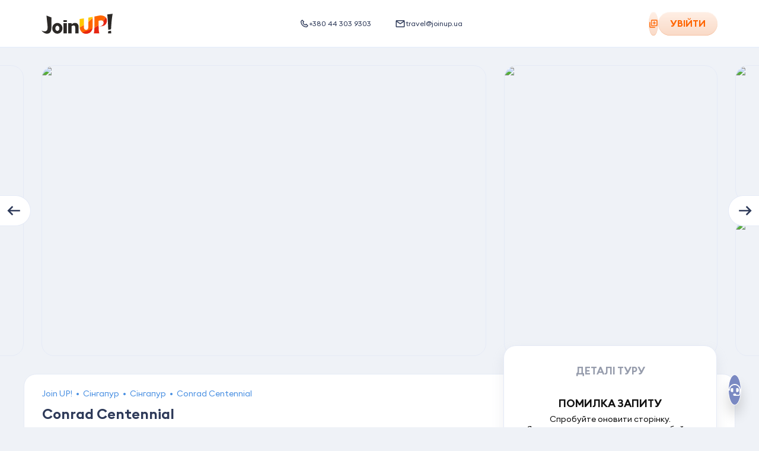

--- FILE ---
content_type: application/javascript; charset=UTF-8
request_url: https://joinup.ua/_nuxt/93ec277.js
body_size: 761
content:
(window.webpackJsonp=window.webpackJsonp||[]).push([[371],{2718:function(t,o,e){var content=e(3216);content.__esModule&&(content=content.default),"string"==typeof content&&(content=[[t.i,content,""]]),content.locals&&(t.exports=content.locals);(0,e(25).default)("3033ffa0",content,!0,{sourceMap:!1})},3215:function(t,o,e){"use strict";e(2718)},3216:function(t,o,e){var n=e(24)((function(i){return i[1]}));n.push([t.i,".dropdown[data-v-3b491543]{position:relative;z-index:1}.dropdown__label[data-v-3b491543]{cursor:pointer;font-size:inherit}.dropdown__list[data-v-3b491543]{background-color:#fff;border-radius:21px;box-shadow:4px 18px 22px 0 hsla(0,0%,45%,.14);display:none;left:-10px;opacity:0;overflow:hidden;position:absolute;top:100%;transform:translateY(50px);transition:transform .15s ease,opacity .15s ease,visibility .15s ease;width:-moz-fit-content;width:fit-content;z-index:99}@media only screen and (max-width:400px)and (orientation:portrait){.dropdown__list[data-v-3b491543]{min-width:340px;width:100%}}.dropdown__list-wrapper[data-v-3b491543]{max-height:200px;overflow-x:hidden;overflow-y:auto;width:100%}.dropdown__list-item[data-v-3b491543]{align-items:center;color:#2e3a59;cursor:pointer;display:flex;font-size:14px;line-height:1.25;min-height:50px;padding:20px 25px;position:relative;transition:background-color .25s ease}.dropdown__list-item[data-v-3b491543]:hover{background-color:#ffefe5}.dropdown.visible[data-v-3b491543]{z-index:2}.dropdown.visible .dropdown__list[data-v-3b491543]{display:block;opacity:1;transform:translateY(0)}",""]),n.locals={},t.exports=n},3677:function(t,o,e){"use strict";e.r(o);var n={props:{label:{type:String,default:""},items:{type:Array,default:function(){return[]}},checkClickOutside:{type:Function,default:function(){return!0}}},data:function(){return{isVisible:!1}},computed:{vcoConfig:function(){return{handler:this.hideDropdown,middleware:this.checkClickOutside}}},methods:{toggleVisible:function(){this.isVisible=!this.isVisible,this.$emit("dropdownChange",this.isVisible)},hideDropdown:function(){this.isVisible=!1},handleSelect:function(t){t(),this.hideDropdown()}}},r=(e(3215),e(14)),component=Object(r.a)(n,(function(){var t=this,o=t._self._c;return o("div",{directives:[{name:"click-outside",rawName:"v-click-outside",value:t.vcoConfig,expression:"vcoConfig"}],staticClass:"dropdown",class:{visible:t.isVisible}},[o("span",{staticClass:"dropdown__label",on:{click:t.toggleVisible}},[t._v("\n    "+t._s(t.label)+"\n  ")]),o("ul",{staticClass:"dropdown__list"},[o("div",{staticClass:"dropdown__list-wrapper"},t._l(t.items,(function(e){var title=e.title,n=e.action;return o("li",{key:title,staticClass:"dropdown__list-item",on:{click:function(o){return o.stopPropagation(),t.handleSelect(n)}}},[t._v("\n        "+t._s(title)+"\n      ")])})),0)])])}),[],!1,null,"3b491543",null);o.default=component.exports}}]);